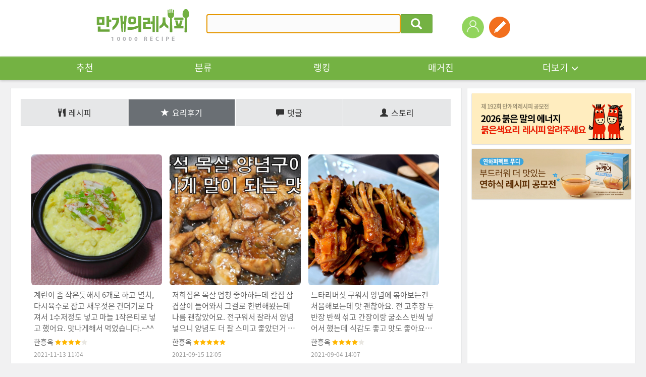

--- FILE ---
content_type: text/html; charset=UTF-8
request_url: https://gu.bizspring.net/p.php?guuid=f306788118bd90aae506b5417fc00106&domain=www.10000recipe.com&callback=bizSpring_callback_5794
body_size: 220
content:
bizSpring_callback_5794("5dB9VRtxyaVlBNpprtfzkeyadj3DXWC3aed56GCF")

--- FILE ---
content_type: text/html; charset=utf-8
request_url: https://www.google.com/recaptcha/api2/aframe
body_size: 267
content:
<!DOCTYPE HTML><html><head><meta http-equiv="content-type" content="text/html; charset=UTF-8"></head><body><script nonce="UWwpeGuJUREVihBQT2CdgA">/** Anti-fraud and anti-abuse applications only. See google.com/recaptcha */ try{var clients={'sodar':'https://pagead2.googlesyndication.com/pagead/sodar?'};window.addEventListener("message",function(a){try{if(a.source===window.parent){var b=JSON.parse(a.data);var c=clients[b['id']];if(c){var d=document.createElement('img');d.src=c+b['params']+'&rc='+(localStorage.getItem("rc::a")?sessionStorage.getItem("rc::b"):"");window.document.body.appendChild(d);sessionStorage.setItem("rc::e",parseInt(sessionStorage.getItem("rc::e")||0)+1);localStorage.setItem("rc::h",'1769312244215');}}}catch(b){}});window.parent.postMessage("_grecaptcha_ready", "*");}catch(b){}</script></body></html>

--- FILE ---
content_type: application/javascript; charset=utf-8
request_url: https://fundingchoicesmessages.google.com/f/AGSKWxVRb40kwb_cqNTlIbO5N8SaSPLtUmaDw9NDbeVty-DCPkREmqTAiC1XbPUMhthjXXvnbyJCFGuifl8H2Jlv1atngZkyb_SA9Nn-2yZerK97Q7IeL7HgfqC-PzA8vVbbVOiEUwA8hkhvPD8y5zBHov2HP9DDgYtzqLzxymOwRQvdmPN_nEeGHEjZgPKZ/_/adblock26./ad728w./ad-label./adtadd1..org/ad.
body_size: -1288
content:
window['1fba3b41-e69b-4681-a8e3-9f45866555ed'] = true;